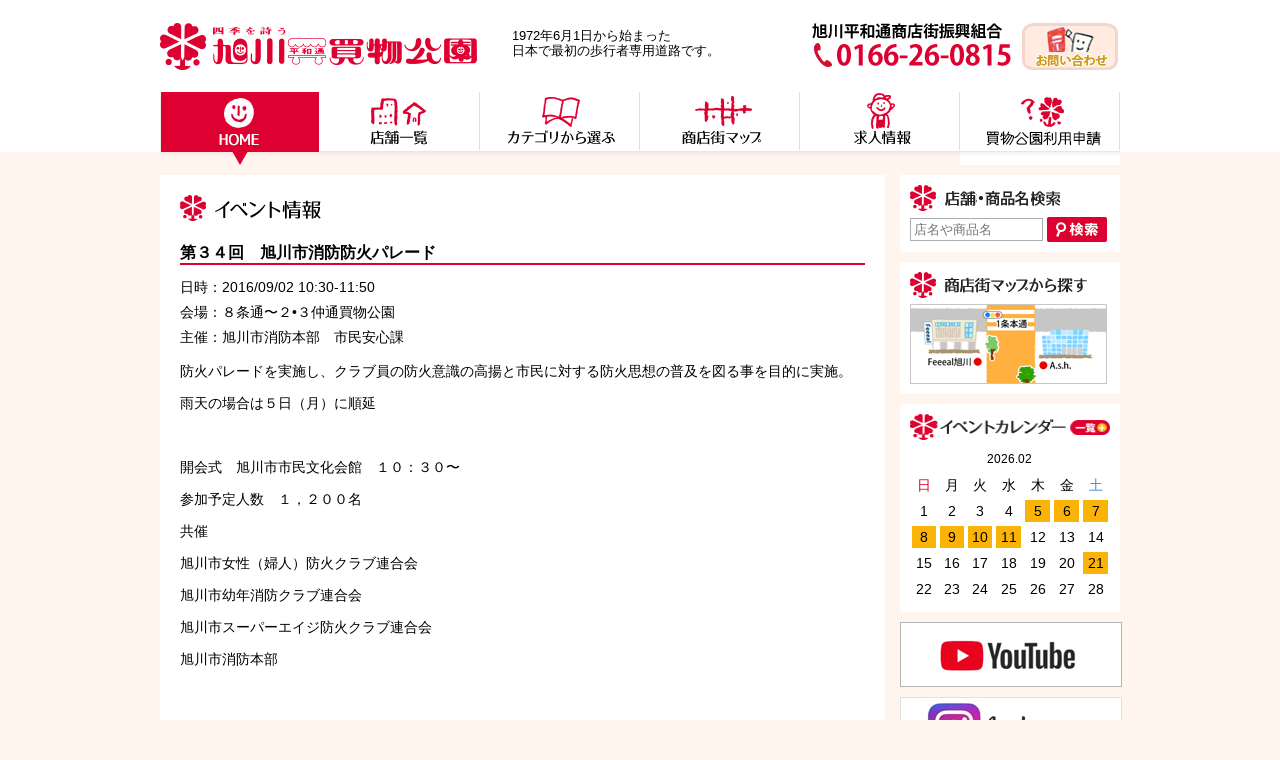

--- FILE ---
content_type: text/html; charset="UTF-8"
request_url: https://www.kaimonokouen.com/event/2487
body_size: 17875
content:
<!DOCTYPE html PUBLIC "-//W3C//DTD HTML 4.01 Transitional//EN" "http://www.w3.org/TR/html4/loose.dtd">
<html lang="ja">
<head>
<meta http-equiv="X-UA-Compatible" content="IE=Edge">
<meta http-equiv="Content-Type" content="text/html; charset=utf-8">

<meta name="format-detection" content="telephone=no">
<meta name="viewport" content="width=1024">
<link href="/wp/wp-content/themes/ast/style.css?v=3" rel="stylesheet" type="text/css" media="all">
<meta name='robots' content='index, follow, max-image-preview:large, max-snippet:-1, max-video-preview:-1' />
	<style>img:is([sizes="auto" i], [sizes^="auto," i]) { contain-intrinsic-size: 3000px 1500px }</style>
	
	<!-- This site is optimized with the Yoast SEO plugin v26.8 - https://yoast.com/product/yoast-seo-wordpress/ -->
	<title>第３４回　旭川市消防防火パレード - 旭川平和通商店街振興組合 旭川市買物公園</title>
	<link rel="canonical" href="https://www.kaimonokouen.com/event/2487" />
	<meta property="og:locale" content="ja_JP" />
	<meta property="og:type" content="article" />
	<meta property="og:title" content="第３４回　旭川市消防防火パレード - 旭川平和通商店街振興組合 旭川市買物公園" />
	<meta property="og:description" content="防火パレードを実施し、クラブ員の防火意識の高揚と市民に対する防火思想の普及を図る事を目的に実施。 雨天の場合は５日（月）に順延 &nbsp; 開会式　旭川市市民文化会館　１０：３０〜 参加予定人数　１，２００名 共催 旭 [&hellip;]" />
	<meta property="og:url" content="https://www.kaimonokouen.com/event/2487" />
	<meta property="og:site_name" content="旭川平和通商店街振興組合 旭川市買物公園" />
	<meta name="twitter:card" content="summary_large_image" />
	<script type="application/ld+json" class="yoast-schema-graph">{"@context":"https://schema.org","@graph":[{"@type":"WebPage","@id":"https://www.kaimonokouen.com/event/2487","url":"https://www.kaimonokouen.com/event/2487","name":"第３４回　旭川市消防防火パレード - 旭川平和通商店街振興組合 旭川市買物公園","isPartOf":{"@id":"https://www.kaimonokouen.com/#website"},"datePublished":"2016-06-09T01:18:54+00:00","breadcrumb":{"@id":"https://www.kaimonokouen.com/event/2487#breadcrumb"},"inLanguage":"ja","potentialAction":[{"@type":"ReadAction","target":["https://www.kaimonokouen.com/event/2487"]}]},{"@type":"BreadcrumbList","@id":"https://www.kaimonokouen.com/event/2487#breadcrumb","itemListElement":[{"@type":"ListItem","position":1,"name":"ホーム","item":"https://www.kaimonokouen.com/"},{"@type":"ListItem","position":2,"name":"第３４回　旭川市消防防火パレード"}]},{"@type":"WebSite","@id":"https://www.kaimonokouen.com/#website","url":"https://www.kaimonokouen.com/","name":"旭川平和通商店街振興組合 旭川市買物公園","description":"旭川の買物公園でお食事、お買い物をお楽しみ下さい","potentialAction":[{"@type":"SearchAction","target":{"@type":"EntryPoint","urlTemplate":"https://www.kaimonokouen.com/?s={search_term_string}"},"query-input":{"@type":"PropertyValueSpecification","valueRequired":true,"valueName":"search_term_string"}}],"inLanguage":"ja"}]}</script>
	<!-- / Yoast SEO plugin. -->


<link rel='stylesheet' id='foobox-free-min-css' href='https://www.kaimonokouen.com/wp/wp-content/plugins/foobox-image-lightbox/free/css/foobox.free.min.css?ver=2.7.41' type='text/css' media='all' />
<script type="text/javascript" src="https://www.kaimonokouen.com/wp/wp-includes/js/jquery/jquery.min.js?ver=3.7.1" id="jquery-core-js"></script>
<script type="text/javascript" src="https://www.kaimonokouen.com/wp/wp-includes/js/jquery/jquery-migrate.min.js?ver=3.4.1" id="jquery-migrate-js"></script>
<script type="text/javascript" id="foobox-free-min-js-before">
/* <![CDATA[ */
/* Run FooBox FREE (v2.7.41) */
var FOOBOX = window.FOOBOX = {
	ready: true,
	disableOthers: false,
	o: {wordpress: { enabled: true }, captions: { dataTitle: ["captionTitle","title"], dataDesc: ["captionDesc","description"] }, rel: '', excludes:'.fbx-link,.nofoobox,.nolightbox,a[href*="pinterest.com/pin/create/button/"]', affiliate : { enabled: false }, error: "Could not load the item"},
	selectors: [
		".foogallery-container.foogallery-lightbox-foobox", ".foogallery-container.foogallery-lightbox-foobox-free", ".gallery", ".wp-block-gallery", ".wp-caption", ".wp-block-image", "a:has(img[class*=wp-image-])", ".foobox"
	],
	pre: function( $ ){
		// Custom JavaScript (Pre)
		
	},
	post: function( $ ){
		// Custom JavaScript (Post)
		
		// Custom Captions Code
		
	},
	custom: function( $ ){
		// Custom Extra JS
		
	}
};
/* ]]> */
</script>
<script type="text/javascript" src="https://www.kaimonokouen.com/wp/wp-content/plugins/foobox-image-lightbox/free/js/foobox.free.min.js?ver=2.7.41" id="foobox-free-min-js"></script>
<meta name="generator" content="WordPress 6.8.3" />
<!-- Google tag (gtag.js) -->
<script async src="https://www.googletagmanager.com/gtag/js?id=G-395YDZV10V"></script>
<script>
  window.dataLayer = window.dataLayer || [];
  function gtag(){dataLayer.push(arguments);}
  gtag('js', new Date());

  gtag('config', 'UA-36584840-2');
  gtag('config', 'G-395YDZV10V');
</script>
    <link rel="icon" href="https://www.kaimonokouen.com/wp/wp-content/uploads/2023/08/cropped-cropped-favicon1-32x32.png" sizes="32x32" />
<link rel="icon" href="https://www.kaimonokouen.com/wp/wp-content/uploads/2023/08/cropped-cropped-favicon1-192x192.png" sizes="192x192" />
<link rel="apple-touch-icon" href="https://www.kaimonokouen.com/wp/wp-content/uploads/2023/08/cropped-cropped-favicon1-180x180.png" />
<meta name="msapplication-TileImage" content="https://www.kaimonokouen.com/wp/wp-content/uploads/2023/08/cropped-cropped-favicon1-270x270.png" />
		<style type="text/css" id="wp-custom-css">
			a.download-button {
	color:#fff;
}

a.download-button small{
	display:none;
}		</style>
		</head>
<body id="pagetop">
<!-- templete-header-start -->
<div class="header">
<h1><a href="/"><img src="/wp/wp-content/themes/ast/img/header/logo.png" width="317" height="47" alt="四季を詩う 旭川平和通買物公園" /></a></h1>
<p>1972年6月1日から始まった<br>
  日本で最初の歩行者専用道路です。</p>
<p class="tel"><a href="/contact-form"><img src="/wp/wp-content/themes/ast/img/footer/footer_btn_contact.png" width="99" height="47" alt="お問い合わせ" /></a></p>
<p class="tel"><img src="/wp/wp-content/themes/ast/img/header/tel.png" width="199" height="44" alt="旭川平和通商店街振興組合 TEL. 0166-26-0815" /></p>
</div><!-- /header -->
<!-- templete-header-end -->

<!-- templete-navi-start -->
<div class="navi">
<ul>
<li><a href="/"><img src="/wp/wp-content/themes/ast/img/navi/nav01_r.png" width="160" height="73" alt="HOME" /></a></li>
<li><a href="/shop"><img src="/wp/wp-content/themes/ast/img/navi/nav02.png" width="160" height="73" alt="店舗一覧" /></a></li>
<li><a href="/shop_category/eat_drink"><img src="/wp/wp-content/themes/ast/img/navi/nav03.png" width="160" height="73" alt="カテゴリから選ぶ" /></a></li>
<li><a href="/map"><img src="/wp/wp-content/themes/ast/img/navi/nav04.png" width="160" height="73" alt="商店街マップ" /></a></li>
<li><a href="/recruit"><img src="/wp/wp-content/themes/ast/img/navi/nav05.png" width="160" height="73" alt="求人情報" /></a></li>
<li><a href="/download"><img src="/wp/wp-content/themes/ast/img/navi/nav06-2.png" width="160" height="73" alt="組合について" /></a></li>
</ul>
</div><!-- /navi -->
<!-- templete-navi-end -->
<!-- page-contents-start -->

<div class="content-box">
<div class="main">
<div class="main-inner">
<h2><img src="/wp/wp-content/themes/ast/img/event/event.png" width="142" height="26" alt="イベント情報" /></h2>
<ul class="event-list">
<!-- event-item-start -->
<li>
<h3>第３４回　旭川市消防防火パレード</h3>
<p class="date">日時：2016/09/02 10:30-11:50<br>会場：８条通〜２•３仲通買物公園<br>主催：旭川市消防本部　市民安心課</p>

<p>防火パレードを実施し、クラブ員の防火意識の高揚と市民に対する防火思想の普及を図る事を目的に実施。</p>
<p>雨天の場合は５日（月）に順延</p>
<p>&nbsp;</p>
<p>開会式　旭川市市民文化会館　１０：３０〜</p>
<p>参加予定人数　１，２００名</p>
<p>共催</p>
<p>旭川市女性（婦人）防火クラブ連合会</p>
<p>旭川市幼年消防クラブ連合会</p>
<p>旭川市スーパーエイジ防火クラブ連合会</p>
<p>旭川市消防本部</p>
<p>&nbsp;</p>
</li>
<!-- event-item-end -->
</ul>
</div>
</div><!-- /main -->

<!-- page-contents-end -->
<!-- templete-sidebar-start -->
<div class="sidebar">
<div class="sidebar-part">
<div class="search">
<h3><img src="/wp/wp-content/themes/ast/img/sidebar/title_search.png" width="177" height="26" alt="検索" /></h3>
<form method="get" action="/">
<table>
  <tr>
    <td><input type="text" class="keyword" name="s" value="" placeholder="店名や商品名"></td>
    <td><input type="submit" class="search-btn"></td>
  </tr>
</table>
</form>
</div>
</div>

<div class="sidebar-part">
<div class="map">
<h3><a href="/map"><img src="/wp/wp-content/themes/ast/img/sidebar/title_map.png" width="177" height="26" alt="商店街マップから探す" /></a></h3>
<a href="/map"><img src="/wp/wp-content/themes/ast/img/sidebar/illust_map.png" width="197" height="80" alt="" /></a>
</div>
</div>


<div class="sidebar-part">
<div class="calender">
<h3><a href="/event_calendar"><img src="/wp/wp-content/themes/ast/img/sidebar/title_calender.png" width="200" height="26" alt="イベントカレンダー" /></a></h3>
<table class="control">
  <tr>
    <td></td>
    <td><a href="/event_calendar">2026.02</a></td>
    <td></td>
  </tr>
</table>

<table>
  <tr>
<td class="sun">日</td><td>月</td><td>火</td><td>水</td><td>木</td><td>金</td><td class="sat">土</td>  </tr>
<tr><td>1</td><td>2</td><td>3</td><td>4</td><td><a href="/event_list?d=2026/02/05">5</a></td><td><a href="/event_list?d=2026/02/06">6</a></td><td><a href="/event_list?d=2026/02/07">7</a></td></tr><tr><td><a href="/event_list?d=2026/02/08">8</a></td><td><a href="/event_list?d=2026/02/09">9</a></td><td><a href="/event_list?d=2026/02/10">10</a></td><td><a href="/event_list?d=2026/02/11">11</a></td><td>12</td><td>13</td><td>14</td></tr><tr><td>15</td><td>16</td><td>17</td><td>18</td><td>19</td><td>20</td><td><a href="/event_list?d=2026/02/21">21</a></td></tr><tr><td>22</td><td>23</td><td>24</td><td>25</td><td>26</td><td>27</td><td>28</td></tr></table>
</div>
</div>
<div class="sidebar-part">
<div class="bnr">
<ul>
    <li><a href="https://www.youtube.com/@%E6%97%AD%E5%B7%9D%E5%B9%B3%E5%92%8C%E9%80%9A%E5%95%86%E5%BA%97%E8%A1%97%E6%8C%AF%E8%88%88" target="_blank"><img src="/wp/wp-content/uploads/2025/10/youtube-side.png" width="222" height="65" alt="YouTube 旭川平和通商店街振興組合事務局 公式チャンネル"></a></li>
    <li><a href="https://www.instagram.com/kaimonokouen/?hl=ja" target="_blank"><img src="/wp/wp-content/themes/ast/img/sidebar/insta.png" width="222" height="65" alt="Instagram" /></a></li>
    <li><a href="https://www.facebook.com/hoccol" target="_blank"><img src="/wp/wp-content/themes/ast/img/sidebar/bnr_sub01.png" width="222" height="65" alt="旭川平和通買物公園 Facebook" /></a></li>

<li><a href="https://www.kaimonokouen.net/parking/" target="_blank"><img src="/wp/wp-content/themes/ast/img/sidebar/bnr04.png" width="222" height="65" alt="ラクラクチケット" /></a></li>
<li><a href="https://50th.kaimonokouen.com/"><img src="/wp/wp-content/themes/ast/img/sidebar/bnr-50th.png" width="222" height="65" alt="旭川平和通買物公園50周年記念サイト"></a></li>
<!--<li><a href="https://www.kaimonokouen.com/wp/wp-content/uploads/2020/12/wifi.png"><img src="--><!--/img/sidebar/bnr06.png" width="222" height="65" alt="まちなかwifi" /></a></li>-->
<li><a href="/event/4812"><img src="/wp/wp-content/themes/ast/img/sidebar/bnr07.png" width="222" height="65" alt="まちゼミ" /></a></li>

<li><a href="/event_report"><img src="/wp/wp-content/themes/ast/img/sidebar/bnr01.png" width="222" height="65" alt="イベントの様子" /></a></li>
<li><a href="/event_year"><img src="/wp/wp-content/themes/ast/img/sidebar/bnr05.png" width="222" height="65" alt="年間ビッグイベント" /></a></li>
<li><a href="/hoccol"><img src="/wp/wp-content/themes/ast/img/sidebar/bnr02.png" width="222" height="65" alt="ほっこる" /></a></li>
<!-- <li><a href="sale.html"><img src="/wp/wp-content/themes/ast/img/sidebar/bnr03.png" width="222" height="65" alt="セール情報" /></a></li> -->

</ul>
</div>
</div>
<div class="sidebar-part">
<div class="bnr">
<ul>

<li><a href="/download"><img src="/wp/wp-content/themes/ast/img/sidebar/bnr_sub03.png" width="222" height="65" alt="使用届出書ダウンロード" /></a></li>
<li><a href="https://www.city.asahikawa.hokkaido.jp/500/542/54501/545/p003799.html" target="_blank"><img src="/wp/wp-content/themes/ast/img/sidebar/bnr-asahikawa_hojokin" width="222" height="65" alt="旭川市中心市街地出店促進補助金" /></a></li>
<li><a href="https://www.atca.jp/filmcommission/" target="_blank"><img src="/wp/wp-content/themes/ast/img/sidebar/bnr-filmcommision.png" width="222" height="65" alt="撮影に関するお問合せ (フィルムコミッション)" /></a></li>
<li><a href="/about"><img src="/wp/wp-content/themes/ast/img/sidebar/bnr_sub04.png" width="222" height="65" alt="組合について" /></a></li>
<li><a href="http://kaimonomembers.blog94.fc2.com/" target="_blank"><img src="/wp/wp-content/themes/ast/img/sidebar/bnr_sub02.png" width="222" height="65" alt="組合員専用ページ" /></a></li>
</ul>
</div>
</div>
<div class="sidebar-part">
<div class="pet clearfix">
<h3><img src="/wp/wp-content/themes/ast/img/sidebar/title_pet.png" width="209" height="34" alt="買物公園のペットたち" /></h3>
<div class="pet-img">
<img src="/wp/wp-content/themes/ast/img/sidebar/pet01.jpg" width="95	" height="75" alt="" />
</div>
<div class="pet-name">
<p><strong>ペットの<br>
こてつ</strong>ちゃん</p>
</div>
</div>
</div>
</div><!-- sidebar -->
<!-- templete-sidebar-end -->
</div><!-- content-box -->
<!-- templete-footer-start -->
<div class="footer">
<div class="btn-pagetop"> <a href="#pagetop"><img src="/wp/wp-content/themes/ast/img/common/btn_pagetop.png" width="101" height="28" alt=""/></a></div>
<div class="footer-box clearfix">

<div class="left">
<div style="width:100%;">
<img src="/wp/wp-content/themes/ast/img/footer/logo.png" width="263" height="39" alt="旭川平和通買物公園" /></div>
<div class="floatleft footer-qrcode clear">
<img src="/wp/wp-content/themes/ast/img/footer/footer_qrcode.gif" width="99" height="99" alt="QRコード" />
</div>
<ul class="floatright">
<li><a href="/contact-form"><img src="/wp/wp-content/themes/ast/img/footer/footer_btn_contact.png" width="99" height="47" alt="お問い合わせ" /></a></li>
</ul>
<div class="floatleft ml-10">
<p><strong>旭川平和通商店街振興組合</strong><br>
〒070-0034<br />
旭川市4条通8丁目 アピスビル3F</p>
<p class="tel">0166-26-0815</p>
<div class="fax">FAX:0166-26-0821</div>
</div>
</div>

<div class="right">
<p class="footer-link-border"><a href="/">HOME</a>｜<a href="/shop">店舗一覧</a>｜<a href="/shop_category/eat_drink">カテゴリから選ぶ</a>｜<a href="/map">商店街マップ</a>｜<a href="/recruit">求人情報</a>｜<a href="/about">組合について</a></p>
<ul class="footer-sub-link clearfix">
<li><a href="/event_report">イベントの様子</a></li>
<li><a href="/hoccol">hoccol</a></li>
<li><a href="https://www.kaimonokouen.net/parking/" target="_blank">ラクラクチケット</a></li>
<li><a href="https://www.facebook.com/hoccol" target="_blank">旭川平和通買物公園Facebook</a></li>
<li><a href="/download">使用届出書ダウンロード</a></li>
<li><a href="http://kaimonomembers.blog94.fc2.com/" target="_blank">組合員専用ページ</a></li>
</ul>
<div class="footer-category">
<img src="/wp/wp-content/themes/ast/img/footer/category_line.png" width="120" height="16" alt="ショップカテゴリ" />
<ul class="clearfix">
<li><a href="/shop_category/eat_drink">食べる・飲む</a></li>
<li><a href="/shop_category/enjoy">楽しむ</a></li>
<li><a href="/shop_category/living">暮らし</a></li>
<li><a href="/shop_category/dress_up">おしゃれ</a></li>
<li><a href="/shop_category/beauty_health">美容・健康</a></li>
<li><a href="/shop_category/medical">医療</a></li>
<li><a href="/shop_category/department">デパート</a></li>
<li><a href="/shop_category/service">サービス</a></li>
</ul>
</div>
</div>

</div>
<div class="copyright"><p>当サイト内の画像の無断使用はお断りいたします。<br>Copyright &copy; 2026 旭川平和通買物公園. All Rights Reserved.</p></div>
</div><!-- footer -->

<!-- templete-footer-end -->

<script type="speculationrules">
{"prefetch":[{"source":"document","where":{"and":[{"href_matches":"\/*"},{"not":{"href_matches":["\/wp\/wp-*.php","\/wp\/wp-admin\/*","\/wp\/wp-content\/uploads\/*","\/wp\/wp-content\/*","\/wp\/wp-content\/plugins\/*","\/wp\/wp-content\/themes\/ast\/*","\/*\\?(.+)"]}},{"not":{"selector_matches":"a[rel~=\"nofollow\"]"}},{"not":{"selector_matches":".no-prefetch, .no-prefetch a"}}]},"eagerness":"conservative"}]}
</script>
<script type="text/javascript" src="https://www.kaimonokouen.com/wp/wp-content/themes/ast/js/jqrollover.js" id="astrisk-jqrollover-js"></script>
</body>
</html>

<!-- Dynamic page generated in 0.141 seconds. -->
<!-- Cached page generated by WP-Super-Cache on 2026-02-01 11:35:57 -->

<!-- super cache -->